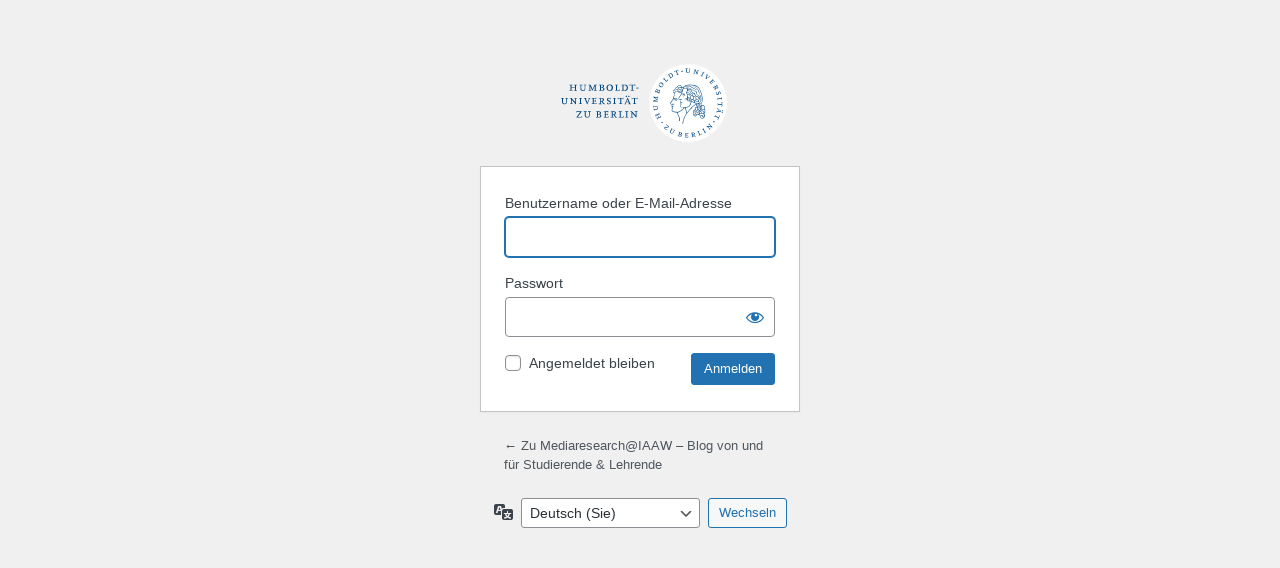

--- FILE ---
content_type: text/html; charset=UTF-8
request_url: https://blogs.hu-berlin.de/mediaiaaw/wp-login.php?redirect_to=https%3A%2F%2Fblogs.hu-berlin.de%2Fmediaiaaw%2F2014%2F01%2F29%2Fart-war%2F
body_size: 3701
content:
<!DOCTYPE html>
	<html lang="de">
	<head>
	<meta http-equiv="Content-Type" content="text/html; charset=UTF-8" />
	<title>Anmelden &lsaquo; Mediaresearch@IAAW &#8211; Blog von und für Studierende &amp; Lehrende &#8211; WordPress</title>
	<meta name='robots' content='max-image-preview:large, noindex, noarchive' />
<script type="text/javascript" src="https://blogs.hu-berlin.de/mediaiaaw/wp-includes/js/dist/vendor/react.min.js?ver=18.3.1.1" id="react-js"></script>
<script type="text/javascript" src="https://blogs.hu-berlin.de/mediaiaaw/wp-includes/js/dist/vendor/react-jsx-runtime.min.js?ver=18.3.1" id="react-jsx-runtime-js"></script>
<script type="text/javascript" src="https://blogs.hu-berlin.de/mediaiaaw/wp-includes/js/dist/autop.min.js?ver=9fb50649848277dd318d" id="wp-autop-js"></script>
<script type="text/javascript" src="https://blogs.hu-berlin.de/mediaiaaw/wp-includes/js/dist/blob.min.js?ver=9113eed771d446f4a556" id="wp-blob-js"></script>
<script type="text/javascript" src="https://blogs.hu-berlin.de/mediaiaaw/wp-includes/js/dist/block-serialization-default-parser.min.js?ver=14d44daebf663d05d330" id="wp-block-serialization-default-parser-js"></script>
<script type="text/javascript" src="https://blogs.hu-berlin.de/mediaiaaw/wp-includes/js/dist/hooks.min.js?ver=dd5603f07f9220ed27f1" id="wp-hooks-js"></script>
<script type="text/javascript" src="https://blogs.hu-berlin.de/mediaiaaw/wp-includes/js/dist/deprecated.min.js?ver=e1f84915c5e8ae38964c" id="wp-deprecated-js"></script>
<script type="text/javascript" src="https://blogs.hu-berlin.de/mediaiaaw/wp-includes/js/dist/dom.min.js?ver=26edef3be6483da3de2e" id="wp-dom-js"></script>
<script type="text/javascript" src="https://blogs.hu-berlin.de/mediaiaaw/wp-includes/js/dist/vendor/react-dom.min.js?ver=18.3.1.1" id="react-dom-js"></script>
<script type="text/javascript" src="https://blogs.hu-berlin.de/mediaiaaw/wp-includes/js/dist/escape-html.min.js?ver=6561a406d2d232a6fbd2" id="wp-escape-html-js"></script>
<script type="text/javascript" src="https://blogs.hu-berlin.de/mediaiaaw/wp-includes/js/dist/element.min.js?ver=6a582b0c827fa25df3dd" id="wp-element-js"></script>
<script type="text/javascript" src="https://blogs.hu-berlin.de/mediaiaaw/wp-includes/js/dist/is-shallow-equal.min.js?ver=e0f9f1d78d83f5196979" id="wp-is-shallow-equal-js"></script>
<script type="text/javascript" src="https://blogs.hu-berlin.de/mediaiaaw/wp-includes/js/dist/i18n.min.js?ver=c26c3dc7bed366793375" id="wp-i18n-js"></script>
<script type="text/javascript" id="wp-i18n-js-after">
/* <![CDATA[ */
wp.i18n.setLocaleData( { 'text direction\u0004ltr': [ 'ltr' ] } );
//# sourceURL=wp-i18n-js-after
/* ]]> */
</script>
<script type="text/javascript" id="wp-keycodes-js-translations">
/* <![CDATA[ */
( function( domain, translations ) {
	var localeData = translations.locale_data[ domain ] || translations.locale_data.messages;
	localeData[""].domain = domain;
	wp.i18n.setLocaleData( localeData, domain );
} )( "default", {"translation-revision-date":"2026-01-15 01:10:00+0000","generator":"GlotPress\/4.0.3","domain":"messages","locale_data":{"messages":{"":{"domain":"messages","plural-forms":"nplurals=2; plural=n != 1;","lang":"de"},"Tilde":["Tilde"],"Backtick":["Backtick"],"Period":["Punkt"],"Comma":["Komma"]}},"comment":{"reference":"wp-includes\/js\/dist\/keycodes.js"}} );
//# sourceURL=wp-keycodes-js-translations
/* ]]> */
</script>
<script type="text/javascript" src="https://blogs.hu-berlin.de/mediaiaaw/wp-includes/js/dist/keycodes.min.js?ver=34c8fb5e7a594a1c8037" id="wp-keycodes-js"></script>
<script type="text/javascript" src="https://blogs.hu-berlin.de/mediaiaaw/wp-includes/js/dist/priority-queue.min.js?ver=2d59d091223ee9a33838" id="wp-priority-queue-js"></script>
<script type="text/javascript" src="https://blogs.hu-berlin.de/mediaiaaw/wp-includes/js/dist/compose.min.js?ver=7a9b375d8c19cf9d3d9b" id="wp-compose-js"></script>
<script type="text/javascript" src="https://blogs.hu-berlin.de/mediaiaaw/wp-includes/js/dist/private-apis.min.js?ver=4f465748bda624774139" id="wp-private-apis-js"></script>
<script type="text/javascript" src="https://blogs.hu-berlin.de/mediaiaaw/wp-includes/js/dist/redux-routine.min.js?ver=8bb92d45458b29590f53" id="wp-redux-routine-js"></script>
<script type="text/javascript" src="https://blogs.hu-berlin.de/mediaiaaw/wp-includes/js/dist/data.min.js?ver=f940198280891b0b6318" id="wp-data-js"></script>
<script type="text/javascript" id="wp-data-js-after">
/* <![CDATA[ */
( function() {
	var userId = 0;
	var storageKey = "WP_DATA_USER_" + userId;
	wp.data
		.use( wp.data.plugins.persistence, { storageKey: storageKey } );
} )();
//# sourceURL=wp-data-js-after
/* ]]> */
</script>
<script type="text/javascript" src="https://blogs.hu-berlin.de/mediaiaaw/wp-includes/js/dist/html-entities.min.js?ver=e8b78b18a162491d5e5f" id="wp-html-entities-js"></script>
<script type="text/javascript" src="https://blogs.hu-berlin.de/mediaiaaw/wp-includes/js/dist/dom-ready.min.js?ver=f77871ff7694fffea381" id="wp-dom-ready-js"></script>
<script type="text/javascript" id="wp-a11y-js-translations">
/* <![CDATA[ */
( function( domain, translations ) {
	var localeData = translations.locale_data[ domain ] || translations.locale_data.messages;
	localeData[""].domain = domain;
	wp.i18n.setLocaleData( localeData, domain );
} )( "default", {"translation-revision-date":"2026-01-15 01:10:00+0000","generator":"GlotPress\/4.0.3","domain":"messages","locale_data":{"messages":{"":{"domain":"messages","plural-forms":"nplurals=2; plural=n != 1;","lang":"de"},"Notifications":["Benachrichtigungen"]}},"comment":{"reference":"wp-includes\/js\/dist\/a11y.js"}} );
//# sourceURL=wp-a11y-js-translations
/* ]]> */
</script>
<script type="text/javascript" src="https://blogs.hu-berlin.de/mediaiaaw/wp-includes/js/dist/a11y.min.js?ver=cb460b4676c94bd228ed" id="wp-a11y-js"></script>
<script type="text/javascript" id="wp-rich-text-js-translations">
/* <![CDATA[ */
( function( domain, translations ) {
	var localeData = translations.locale_data[ domain ] || translations.locale_data.messages;
	localeData[""].domain = domain;
	wp.i18n.setLocaleData( localeData, domain );
} )( "default", {"translation-revision-date":"2026-01-15 01:10:00+0000","generator":"GlotPress\/4.0.3","domain":"messages","locale_data":{"messages":{"":{"domain":"messages","plural-forms":"nplurals=2; plural=n != 1;","lang":"de"},"%s applied.":["%s wurde angewandt."],"%s removed.":["%s wurde entfernt."]}},"comment":{"reference":"wp-includes\/js\/dist\/rich-text.js"}} );
//# sourceURL=wp-rich-text-js-translations
/* ]]> */
</script>
<script type="text/javascript" src="https://blogs.hu-berlin.de/mediaiaaw/wp-includes/js/dist/rich-text.min.js?ver=5bdbb44f3039529e3645" id="wp-rich-text-js"></script>
<script type="text/javascript" src="https://blogs.hu-berlin.de/mediaiaaw/wp-includes/js/dist/shortcode.min.js?ver=0b3174183b858f2df320" id="wp-shortcode-js"></script>
<script type="text/javascript" src="https://blogs.hu-berlin.de/mediaiaaw/wp-includes/js/dist/warning.min.js?ver=d69bc18c456d01c11d5a" id="wp-warning-js"></script>
<script type="text/javascript" id="wp-blocks-js-translations">
/* <![CDATA[ */
( function( domain, translations ) {
	var localeData = translations.locale_data[ domain ] || translations.locale_data.messages;
	localeData[""].domain = domain;
	wp.i18n.setLocaleData( localeData, domain );
} )( "default", {"translation-revision-date":"2026-01-15 01:10:00+0000","generator":"GlotPress\/4.0.3","domain":"messages","locale_data":{"messages":{"":{"domain":"messages","plural-forms":"nplurals=2; plural=n != 1;","lang":"de"},"%1$s Block. Row %2$d":["Block %1$s. Zeile %2$d"],"Design":["Design"],"%s Block":["Block %s"],"%1$s Block. %2$s":["Block %1$s. %2$s"],"%1$s Block. Column %2$d":["Block %1$s. Spalte %2$d"],"%1$s Block. Column %2$d. %3$s":["Block %1$s. Spalte %2$d. %3$s"],"%1$s Block. Row %2$d. %3$s":["Block %1$s. Zeile %2$d. %3$s"],"Reusable blocks":["Wiederverwendbare Bl\u00f6cke"],"Embeds":["Einbettungen"],"Text":["Text"],"Widgets":["Widgets"],"Theme":["Theme"],"Media":["Medien"]}},"comment":{"reference":"wp-includes\/js\/dist\/blocks.js"}} );
//# sourceURL=wp-blocks-js-translations
/* ]]> */
</script>
<script type="text/javascript" src="https://blogs.hu-berlin.de/mediaiaaw/wp-includes/js/dist/blocks.min.js?ver=de131db49fa830bc97da" id="wp-blocks-js"></script>
<link rel='stylesheet' id='dashicons-css' href='https://blogs.hu-berlin.de/mediaiaaw/wp-includes/css/dashicons.min.css?ver=6.9' type='text/css' media='all' />
<link rel='stylesheet' id='buttons-css' href='https://blogs.hu-berlin.de/mediaiaaw/wp-includes/css/buttons.min.css?ver=6.9' type='text/css' media='all' />
<link rel='stylesheet' id='forms-css' href='https://blogs.hu-berlin.de/mediaiaaw/wp-admin/css/forms.min.css?ver=6.9' type='text/css' media='all' />
<link rel='stylesheet' id='l10n-css' href='https://blogs.hu-berlin.de/mediaiaaw/wp-admin/css/l10n.min.css?ver=6.9' type='text/css' media='all' />
<link rel='stylesheet' id='login-css' href='https://blogs.hu-berlin.de/mediaiaaw/wp-admin/css/login.min.css?ver=6.9' type='text/css' media='all' />
		<!-- Login Logo plugin for WordPress: https://txfx.net/wordpress-plugins/login-logo/ -->
		<style>
			.login h1 a {
				background: url(https://blogs.hu-berlin.de/mediaiaaw/wp-content/login-logo.png?v=1445592244) no-repeat top center;
				width: 312px;
				height: 62px;
				margin-left: 8px;
				padding-bottom: 16px;
				background-size: contain; -o-background-size: contain; -webkit-background-size: contain; -khtml-background-size: contain; -moz-background-size: contain; -ms-background-size: contain; 			}
		</style>

		<style>
            h1 a { background-image: url("/wp-content/themes/humboldttheme/images/hu-logo.svg") !important; }
        </style>	<meta name='referrer' content='strict-origin-when-cross-origin' />
		<meta name="viewport" content="width=device-width, initial-scale=1.0" />
		</head>
	<body class="login no-js login-action-login wp-core-ui  locale-de-de-formal">
	<script type="text/javascript">
/* <![CDATA[ */
document.body.className = document.body.className.replace('no-js','js');
/* ]]> */
</script>

				<h1 class="screen-reader-text">Anmelden</h1>
			<div id="login">
		<h1 role="presentation" class="wp-login-logo"><a href="https://blogs.hu-berlin.de/mediaiaaw/">Mediaresearch@IAAW - Blog von und für Studierende &amp; Lehrende</a></h1>
	
		<form name="loginform" id="loginform" action="https://blogs.hu-berlin.de/mediaiaaw/wp-login.php" method="post">
			<p>
				<label for="user_login">Benutzername oder E-Mail-Adresse</label>
				<input type="text" name="log" id="user_login" class="input" value="" size="20" autocapitalize="off" autocomplete="username" required="required" />
			</p>

			<div class="user-pass-wrap">
				<label for="user_pass">Passwort</label>
				<div class="wp-pwd">
					<input type="password" name="pwd" id="user_pass" class="input password-input" value="" size="20" autocomplete="current-password" spellcheck="false" required="required" />
					<button type="button" class="button button-secondary wp-hide-pw hide-if-no-js" data-toggle="0" aria-label="Passwort anzeigen">
						<span class="dashicons dashicons-visibility" aria-hidden="true"></span>
					</button>
				</div>
			</div>
						<p class="forgetmenot"><input name="rememberme" type="checkbox" id="rememberme" value="forever"  /> <label for="rememberme">Angemeldet bleiben</label></p>
			<p class="submit">
				<input type="submit" name="wp-submit" id="wp-submit" class="button button-primary button-large" value="Anmelden" />
									<input type="hidden" name="redirect_to" value="https://blogs.hu-berlin.de/mediaiaaw/2014/01/29/art-war/" />
									<input type="hidden" name="testcookie" value="1" />
			</p>
		</form>

					<p id="nav">
				<a class="wp-login-lost-password" href="https://blogs.hu-berlin.de/mediaiaaw/wp-login.php?action=lostpassword"></a>			</p>
			<script type="text/javascript">
/* <![CDATA[ */
function wp_attempt_focus() {setTimeout( function() {try {d = document.getElementById( "user_login" );d.focus(); d.select();} catch( er ) {}}, 200);}
wp_attempt_focus();
if ( typeof wpOnload === 'function' ) { wpOnload() }
/* ]]> */
</script>
		<p id="backtoblog">
			<a href="https://blogs.hu-berlin.de/mediaiaaw/">&larr; Zu Mediaresearch@IAAW &#8211; Blog von und für Studierende &amp; Lehrende</a>		</p>
			</div>
				<div class="language-switcher">
				<form id="language-switcher" method="get">

					<label for="language-switcher-locales">
						<span class="dashicons dashicons-translation" aria-hidden="true"></span>
						<span class="screen-reader-text">
							Sprache						</span>
					</label>

					<select name="wp_lang" id="language-switcher-locales"><option value="en_US" lang="en" data-installed="1">English (United States)</option>
<option value="de_DE" lang="de" data-installed="1">Deutsch</option>
<option value="de_DE_formal" lang="de" selected='selected' data-installed="1">Deutsch (Sie)</option>
<option value="en_GB" lang="en" data-installed="1">English (UK)</option>
<option value="ru_RU" lang="ru" data-installed="1">Русский</option></select>
					
											<input type="hidden" name="redirect_to" value="https://blogs.hu-berlin.de/mediaiaaw/2014/01/29/art-war/" />
					
					
						<input type="submit" class="button" value="Wechseln">

					</form>
				</div>
			
	<script type="text/javascript" src="https://blogs.hu-berlin.de/mediaiaaw/wp-includes/js/clipboard.min.js?ver=2.0.11" id="clipboard-js"></script>
<script type="text/javascript" src="https://blogs.hu-berlin.de/mediaiaaw/wp-includes/js/jquery/jquery.min.js?ver=3.7.1" id="jquery-core-js"></script>
<script type="text/javascript" src="https://blogs.hu-berlin.de/mediaiaaw/wp-includes/js/jquery/jquery-migrate.min.js?ver=3.4.1" id="jquery-migrate-js"></script>
<script type="text/javascript" id="zxcvbn-async-js-extra">
/* <![CDATA[ */
var _zxcvbnSettings = {"src":"https://blogs.hu-berlin.de/mediaiaaw/wp-includes/js/zxcvbn.min.js"};
//# sourceURL=zxcvbn-async-js-extra
/* ]]> */
</script>
<script type="text/javascript" src="https://blogs.hu-berlin.de/mediaiaaw/wp-includes/js/zxcvbn-async.min.js?ver=1.0" id="zxcvbn-async-js"></script>
<script type="text/javascript" id="password-strength-meter-js-extra">
/* <![CDATA[ */
var pwsL10n = {"unknown":"Passwort-St\u00e4rke unbekannt","short":"Ganz schwach","bad":"Schwach","good":"Mittel","strong":"Stark","mismatch":"Keine \u00dcbereinstimmung"};
//# sourceURL=password-strength-meter-js-extra
/* ]]> */
</script>
<script type="text/javascript" id="password-strength-meter-js-translations">
/* <![CDATA[ */
( function( domain, translations ) {
	var localeData = translations.locale_data[ domain ] || translations.locale_data.messages;
	localeData[""].domain = domain;
	wp.i18n.setLocaleData( localeData, domain );
} )( "default", {"translation-revision-date":"2026-01-15 02:38:57+0000","generator":"GlotPress\/4.0.3","domain":"messages","locale_data":{"messages":{"":{"domain":"messages","plural-forms":"nplurals=2; plural=n != 1;","lang":"de"},"%1$s is deprecated since version %2$s! Use %3$s instead. Please consider writing more inclusive code.":["%1$s ist seit Version %2$s veraltet! Verwenden Sie stattdessen %3$s. Bitte erw\u00e4gen Sie, inklusiveren Code zu schreiben."]}},"comment":{"reference":"wp-admin\/js\/password-strength-meter.js"}} );
//# sourceURL=password-strength-meter-js-translations
/* ]]> */
</script>
<script type="text/javascript" src="https://blogs.hu-berlin.de/mediaiaaw/wp-admin/js/password-strength-meter.min.js?ver=6.9" id="password-strength-meter-js"></script>
<script type="text/javascript" src="https://blogs.hu-berlin.de/mediaiaaw/wp-includes/js/underscore.min.js?ver=1.13.7" id="underscore-js"></script>
<script type="text/javascript" id="wp-util-js-extra">
/* <![CDATA[ */
var _wpUtilSettings = {"ajax":{"url":"/mediaiaaw/wp-admin/admin-ajax.php"}};
//# sourceURL=wp-util-js-extra
/* ]]> */
</script>
<script type="text/javascript" src="https://blogs.hu-berlin.de/mediaiaaw/wp-includes/js/wp-util.min.js?ver=6.9" id="wp-util-js"></script>
<script type="text/javascript" id="user-profile-js-extra">
/* <![CDATA[ */
var userProfileL10n = {"user_id":"0","nonce":"e4f1cb7e78"};
//# sourceURL=user-profile-js-extra
/* ]]> */
</script>
<script type="text/javascript" id="user-profile-js-translations">
/* <![CDATA[ */
( function( domain, translations ) {
	var localeData = translations.locale_data[ domain ] || translations.locale_data.messages;
	localeData[""].domain = domain;
	wp.i18n.setLocaleData( localeData, domain );
} )( "default", {"translation-revision-date":"2026-01-15 02:38:57+0000","generator":"GlotPress\/4.0.3","domain":"messages","locale_data":{"messages":{"":{"domain":"messages","plural-forms":"nplurals=2; plural=n != 1;","lang":"de"},"Caps lock is on.":["Die Feststelltaste ist aktiviert."],"Application password has been copied to your clipboard.":["Das Anwendungspasswort wurde in Ihre Zwischenablage kopiert."],"Your new password has not been saved.":["Ihr neues Passwort wurde nicht gespeichert."],"Confirm use of weak password":["Best\u00e4tigen Sie die Verwendung eines schwachen Passworts"],"Hide password":["Passwort ausblenden"],"Show password":["Passwort anzeigen"],"Hide":["Verbergen"],"Show":["Anzeigen"],"The changes you made will be lost if you navigate away from this page.":["Beim Verlassen der Seite werden Ihre \u00c4nderungen verworfen."]}},"comment":{"reference":"wp-admin\/js\/user-profile.js"}} );
//# sourceURL=user-profile-js-translations
/* ]]> */
</script>
<script type="text/javascript" src="https://blogs.hu-berlin.de/mediaiaaw/wp-admin/js/user-profile.min.js?ver=6.9" id="user-profile-js"></script>
	</body>
	</html>
	